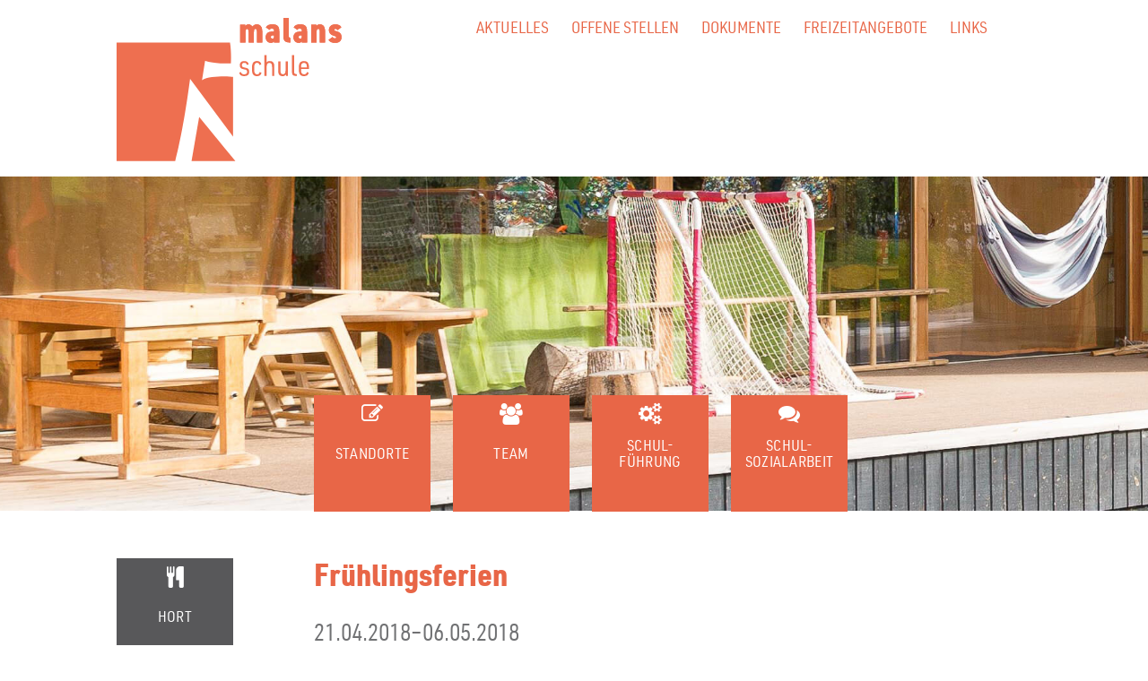

--- FILE ---
content_type: text/html; charset=UTF-8
request_url: https://www.schulemalans.ch/events-details/fr%C3%BChlingsferien-38.html
body_size: 3486
content:
<!DOCTYPE html>
<html lang="de">
<head>

      <meta charset="UTF-8">
    <title>Frühlingsferien - Schulen Malans</title>
    <base href="https://www.schulemalans.ch/">

          <meta name="robots" content="index,follow">
      <meta name="description" content="Schule Malans">
      <meta name="generator" content="Contao Open Source CMS">
    
    <meta name="viewport" content="width=device-width, initial-scale=1.0">
    <style>#left{width:220px;right:220px}#container{padding-left:220px}</style>
    <link rel="stylesheet" href="assets/contao/css/layout.min.css?v=31cccc1f"><link rel="stylesheet" href="system/modules/mobile_menu/assets/css/mobile-menu.min.css?v=c2e22dce"><link rel="stylesheet" href="assets/colorbox/css/colorbox.min.css?v=83af8d5b"><link rel="stylesheet" href="files/CSS/Standard.css?v=73fd4959"><link rel="stylesheet" href="files/CSS/Navigation.css?v=a7c19551"><link rel="stylesheet" href="files/CSS/Kopfbilder.css?v=29cbac79"><link rel="stylesheet" href="files/CSS/responsive.css?v=d301efe8"><link rel="stylesheet" href="files/Webfonts/webfonts.css?v=a26599ff"><link rel="stylesheet" href="files/fontello/fontello.css?v=8856e6a2">        <script src="assets/jquery/js/jquery.min.js?v=2e868dd8"></script><script src="system/modules/mobile_menu/assets/js/mobile-menu.jquery.min.js?v=c2e22dce"></script><!-- images::apple --><link rel="apple-touch-icon" href="/files/Favicon/apple-touch-icon.png" sizes="57x57"><link rel="apple-touch-icon" href="/files/Favicon/apple-touch-icon-57x57.png" sizes="57x57"><link rel="apple-touch-icon" href="/files/Favicon/apple-touch-icon-60x60.png" sizes="60x60"><link rel="apple-touch-icon" href="/files/Favicon/apple-touch-icon-72x72.png" sizes="72x72"><link rel="apple-touch-icon" href="/files/Favicon/apple-touch-icon-76x76.png" sizes="76x76"><link rel="apple-touch-icon" href="/files/Favicon/apple-touch-icon-114x114.png" sizes="114x114"><link rel="apple-touch-icon" href="/files/Favicon/apple-touch-icon-120x120.png" sizes="120x120"><link rel="apple-touch-icon" href="/files/Favicon/apple-touch-icon-144x144.png" sizes="144x144"><link rel="apple-touch-icon" href="/files/Favicon/apple-touch-icon-152x152.png" sizes="152x152"><link rel="apple-touch-icon" href="/files/Favicon/apple-touch-icon-180x180.png" sizes="180x180"><!-- images::android --><link rel="icon" type="image/png" href="/files/Favicon/android-chrome-36x36.png" sizes="36x36"><link rel="icon" type="image/png" href="/files/Favicon/android-chrome-48x48.png" sizes="48x48"><link rel="icon" type="image/png" href="/files/Favicon/android-chrome-72x72.png" sizes="72x72"><link rel="icon" type="image/png" href="/files/Favicon/android-chrome-96x96.png" sizes="96x96"><link rel="icon" type="image/png" href="/files/Favicon/android-chrome-144x144.png" sizes="144x144"><link rel="icon" type="image/png" href="/files/Favicon/android-chrome-512x512.png" sizes="512x512"><link rel="icon" type="image/png" href="/files/Favicon/android-chrome-192x192.png" sizes="192x192"><link rel="icon" type="image/png" href="/files/Favicon/homescreen-192x192.png" sizes="192x192"><!-- images::microsoft --><meta content="/files/Favicon/small.jpg" name="msapplication-square70x70logo"><meta content="/files/Favicon/medium.jpg" name="msapplication-square150x150logo"><meta content="/files/Favicon/wide.jpg" name="msapplication-wide310x150logo"><meta content="/files/Favicon/large.jpg" name="msapplication-square310x310logo"><!-- images::icon --><link rel="icon" type="image/png" href="/files/Favicon/favicon-16x16.png" sizes="16x16"><link rel="icon" type="image/png" href="/files/Favicon/favicon-32x32.png" sizes="32x32"><link rel="icon" type="image/png" href="/files/Favicon/favicon-96x96.png" sizes="96x96"><link rel="icon" type="image/png" href="/files/Favicon/favicon-128x128.png" sizes="128x128"><link rel="icon" type="image/png" href="/files/Favicon/favicon-160x160.png" sizes="160x160"><link rel="icon" type="image/png" href="/files/Favicon/favicon-192x192.png" sizes="192x192"><link rel="icon" type="image/png" href="/files/Favicon/favicon-196x196.png" sizes="196x196"><!-- additionals::windows --><meta name="application-name" content="Schule Malans" ><meta name="msapplication-tooltip" content="Schule Malans" ><meta name="msapplication-starturl" content="https://www.schulemalans" ><meta name="msapplication-TileColor" content="#fff" ><meta name="msapplication-navbutton-color" content="#fff" ><meta name="msapplication-window" content="width=1024;height=768" ><!-- additionals::ios --><meta name="apple-mobile-web-app-title" content="Schule Malans" ><meta name="apple-mobile-web-app-status-bar-style" content="default" ><!-- additionals::android --><!-- additionals::webApp --><meta name="name" content="Schule Malans" ><meta name="short-name" content="Schule Malans" ><meta name="display" content="minimal-ui" ><meta name="theme-color" content="#fff" ><meta name="background-color" content="#fff" ><!-- favicon --><link rel="shortcut icon" type="image/x-icon" href="/files/Favicon/favicon.ico" ><link rel="icon" type="image/ico" href="/files/Favicon/favicon.ico" ><meta name="google-site-verification" content="BIvUVvVtFq5IIRvteXA26FiQ99sm81v0-LmTrpSrMew" />
<link rel="icon" href="favicon.ico" type="image/x-icon" />

          <!--[if lt IE 9]><script src="assets/html5shiv/js/html5shiv-printshiv.min.js"></script><![endif]-->
      
</head>
<body id="top" class="mac chrome blink ch131 events-details" itemscope itemtype="http://schema.org/WebPage">

      
                    <header id="header" itemscope itemtype="http://schema.org/WPHeader">
            <div class="inside">
              
<!-- indexer::stop -->
<div class="mod_eventlist events-mobil block">

        
  
  
<div class="event layout_upcoming upcoming even first cal_2" itemscope itemtype="http://schema.org/Event">



<span class="date">21.02.</span>
  <a href=" events-details/sportferien-2026.html" title="Sportferien 2026 (Samstag,  itemprop="url">Sportferien 2026</a>
</div>

<div class="event layout_upcoming upcoming odd last cal_2" itemscope itemtype="http://schema.org/Event">



<span class="date">21.02.</span>
  <a href=" events-details/sportferien-2026.html" title="Sportferien 2026 (Sonntag,  itemprop="url">Sportferien 2026</a>
</div>
  

</div>
<!-- indexer::continue -->

<!-- indexer::stop -->
<div id="logo">
<a href="https://www.schulemalans.ch/" title=" startseite schulemalans.ch">
<img src="files/Layout/logo.svg"  width="251" height="160" alt="schule-malans.ch" />
</a>
</div>
<!-- indexer::continue -->
<!-- indexer::stop -->
<nav class="mod_customnav block" id="subnav">

  
  <a href="events-details/fr%C3%BChlingsferien-38.html#skipNavigation7" class="invisible">Navigation überspringen</a>

  
<ul class="level_1">
            <li class="schuljahr-bild first"><a href="aktuelles.html" title="Aktuelles" class="schuljahr-bild first">Aktuelles</a></li>
                <li class="offenestellen"><a href="offene-stellen.html" title="Offene Stellen" class="offenestellen">Offene Stellen</a></li>
                <li class="dokumente"><a href="infos-downloads.html" title="Dokumente" class="dokumente">Dokumente</a></li>
                <li class="agenda"><a href="freizeitangebote.html" title="Freizeitangebote" class="agenda">Freizeitangebote</a></li>
                <li class="links last"><a href="links.html" title="Links" class="links last">Links</a></li>
      </ul>

  <span id="skipNavigation7" class="invisible"></span>

</nav>
<!-- indexer::continue -->

<!-- indexer::stop -->
<nav class="mod_navigation block" id="mainnav">

  
  <a href="events-details/fr%C3%BChlingsferien-38.html#skipNavigation6" class="invisible">Navigation überspringen</a>

  
<ul class="level_1">
            <li class="schule first"><a href="standorte-schulen-malans.html" title="Standorte" class="schule first">Standorte</a></li>
                <li class="lehrpersonen"><a href="team.html" title="Team" class="lehrpersonen">Team</a></li>
                <li class="schulleitung"><a href="schulfuehrung.html" title="Schul-führung" class="schulleitung">Schul-<br>führung</a></li>
                <li class="schulsozialarbeit last"><a href="schulsozialarbeit.html" title="Schulsozialarbeit der Schule Malans" class="schulsozialarbeit last">Schul-<br>sozialarbeit</a></li>
      </ul>

  <span id="skipNavigation6" class="invisible"></span>

</nav>
<!-- indexer::continue -->

<!-- indexer::stop -->
<div class="mod_mobile_menu block">

        
  
<div id="mobile-menu-13-trigger" class="mobile_menu_trigger">
    <span>☰</span></div>

<div id="mobile-menu-13" class="mobile_menu">
    <div class="inner">
        
<!-- indexer::stop -->
<nav class="mod_customnav block" id="mobilnav">

  
  <a href="events-details/fr%C3%BChlingsferien-38.html#skipNavigation14" class="invisible">Navigation überspringen</a>

  
<ul class="level_1">
            <li class="index first"><a href="./" title="Schule Malans - Startseite" class="index first">Schule Malans - Startseite</a></li>
                <li class="schule"><a href="standorte-schulen-malans.html" title="Standorte" class="schule">Standorte</a></li>
                <li class="lehrpersonen"><a href="team.html" title="Team" class="lehrpersonen">Team</a></li>
                <li class="schulleitung"><a href="schulfuehrung.html" title="Schul-führung" class="schulleitung">Schul-<br>führung</a></li>
                <li class="schulsozialarbeit"><a href="schulsozialarbeit.html" title="Schulsozialarbeit der Schule Malans" class="schulsozialarbeit">Schul-<br>sozialarbeit</a></li>
                <li class="hort"><a href="hort.html" title="Hort der Schule Malans" class="hort">Hort</a></li>
                <li class="ferienangebot"><a href="ferienangebot.html" title="Ferienangebot der Schule Malans" class="ferienangebot">Ferienangebot</a></li>
                <li class="spielgruppe"><a href="spielgruppe.html" title="Spielgruppe der Schule Malans" class="spielgruppe">Spielgruppe</a></li>
                <li class="schuljahr-bild"><a href="aktuelles.html" title="Aktuelles" class="schuljahr-bild">Aktuelles</a></li>
                <li class="offenestellen"><a href="offene-stellen.html" title="Offene Stellen" class="offenestellen">Offene Stellen</a></li>
                <li class="dokumente"><a href="infos-downloads.html" title="Dokumente" class="dokumente">Dokumente</a></li>
                <li class="agenda"><a href="freizeitangebote.html" title="Freizeitangebote" class="agenda">Freizeitangebote</a></li>
                <li class="links"><a href="links.html" title="Links" class="links">Links</a></li>
                <li class="events trail"><a href="ferien.html" title="Ferien" class="events trail">Ferien</a></li>
                <li class="nummern"><a href="nummern.html" title="Nummern" class="nummern">Nummern</a></li>
                <li class="adressen last"><a href="adressen.html" title="Adressen" class="adressen last">Adressen</a></li>
      </ul>

  <span id="skipNavigation14" class="invisible"></span>

</nav>
<!-- indexer::continue -->
    </div>
</div>

<script>
(function($) {
    $('#mobile-menu-13').mobileMenu({
                'animation': true,
        'animationSpeed': 500,
                'breakPoint': 960,
        'offCanvas': true,
        'overlay': true,
        'disableNavigation': false,
        'parentTogglers': false,
        'closeOnLinkClick': true,
        'keepInPlace': false,
        'position': 'left',
        'size': '90',        'trigger': $('#mobile-menu-13-trigger')
    });
})(jQuery);
</script>


</div>
<!-- indexer::continue -->
            </div>
          </header>
                    
    <div id="wrapper">

      
              <div id="container">

                      <main id="main" itemscope itemtype="http://schema.org/WebPageElement" itemprop="mainContentOfPage">
              <div class="inside">
                

  <div class="mod_article block" id="article-16">
    
          
<div class="mod_eventreader block">

        
  
  
<div class="event layout_full block bygone">

  <h1>Frühlingsferien</h1>

      <p class="info"><time datetime="2018-04-21">21.04.2018–06.05.2018</time></p>
  
      <p class="location">Schulen Malans</p>
  
      
<div class="ce_text block">

        
  
      <p>Letzter Schultag: 23. Februar 2018</p>
<p>Erster Schultag: 5. März 2018</p>  
  
  

</div>
  
  
</div>


      <!-- indexer::stop -->
    <p class="back"><a href="javascript:history.go(-1)" title="Zurück">Zurück</a></p>
    <!-- indexer::continue -->
  
  

</div>

<!-- indexer::stop -->
<div class="mod_ical_export block">
    <a href="events-details/fr%C3%BChlingsferien-38.html?ics" title="Im Kalender eintragen">Im Kalender eintragen</a>
</div>
<!-- indexer::continue -->
    
      </div>

              </div>
                          </main>
          
                                    <aside id="left">
                <div class="inside">
                  
<!-- indexer::stop -->
<nav class="mod_customnav block" id="linksnav">

  
  <a href="events-details/fr%C3%BChlingsferien-38.html#skipNavigation25" class="invisible">Navigation überspringen</a>

  
<ul class="level_1">
            <li class="hort first"><a href="hort.html" title="Hort der Schule Malans" class="hort first">Hort</a></li>
                <li class="ferienangebot"><a href="ferienangebot.html" title="Ferienangebot der Schule Malans" class="ferienangebot">Ferienangebot</a></li>
                <li class="spielgruppe last"><a href="spielgruppe.html" title="Spielgruppe der Schule Malans" class="spielgruppe last">Spielgruppe</a></li>
      </ul>

  <span id="skipNavigation25" class="invisible"></span>

</nav>
<!-- indexer::continue -->
                </div>
              </aside>
                      
                                
        </div>
      
      
                        <footer id="footer" itemscope itemtype="http://schema.org/WPFooter">
            <div class="inside">
              
<!-- indexer::stop -->
<nav class="mod_customnav block" id="footernav">

  
  <a href="events-details/fr%C3%BChlingsferien-38.html#skipNavigation8" class="invisible">Navigation überspringen</a>

  
<ul class="level_1">
            <li class="nummern first"><a href="nummern.html" title="Nummern" class="nummern first">Nummern</a></li>
                <li class="adressen"><a href="adressen.html" title="Adressen" class="adressen">Adressen</a></li>
                <li class="events trail"><a href="ferien.html" title="Ferien" class="events trail">Ferien</a></li>
                <li class="impressum"><a href="impressum.html" title="Impressum" class="impressum">Impressum</a></li>
                <li class="impressum last"><a href="datenschutz.html" title="Datenschutz" class="impressum last">Datenschutz</a></li>
      </ul>

  <span id="skipNavigation8" class="invisible"></span>

</nav>
<!-- indexer::continue -->

<!-- indexer::stop -->
<span class="footerresponsive">
	<a href="impressum.html"> Impressum</a>
	<a href="datenschutz.html"> Datenschutz</a>

</span>
<!-- indexer::continue -->
<!-- indexer::stop -->
<span class="beba"><a href="http://www.beba.ch" target="_blank"> konzept, design & programmierung website: beba.ch it. web. grafik., landquart</a></span>
<!-- indexer::continue -->            </div>
          </footer>
              
    </div>

      
  
<script src="assets/jquery-ui/js/jquery-ui.min.js?v=1.13.2"></script>
<script>
  jQuery(function($) {
    $(document).accordion({
      // Put custom options here
      heightStyle: 'content',
      header: '.toggler',
      collapsible: true,
      create: function(event, ui) {
        ui.header.addClass('active');
        $('.toggler').attr('tabindex', 0);
      },
      activate: function(event, ui) {
        ui.newHeader.addClass('active');
        ui.oldHeader.removeClass('active');
        $('.toggler').attr('tabindex', 0);
      }
    });
  });
</script>

<script src="assets/colorbox/js/colorbox.min.js?v=1.6.6"></script>
<script>
  jQuery(function($) {
    $('a[data-lightbox]').map(function() {
      $(this).colorbox({
        // Put custom options here
        loop: false,
        rel: $(this).attr('data-lightbox'),
        maxWidth: '95%',
        maxHeight: '95%'
      });
    });
  });
</script>

</body>
</html>

--- FILE ---
content_type: text/css
request_url: https://www.schulemalans.ch/files/CSS/Standard.css?v=73fd4959
body_size: 1394
content:
body {
    font-family:'URW DIN SemiCond W05 Regular', Verdana, sans-serif;
    /*font-weight:300;*/
    font-size:26px;
    color:#707173;
}
#wrapper {
    width: 1020px;
    margin-right:auto;
    margin-left: auto;
}
#header {
    height:570px;
    margin-bottom:25px;
}
#header .inside {
    width:1020px;
    margin:0 auto;
}
#footer {
    height:auto;
    min-height:70px;
}
#logo {
    float:left !important;
    margin-right:150px;
    margin-top:20px;
}
h1 {
    font-family:'URW DIN SemiCond W05 Black', Verdana, sans-serif;
    /*font-weight:700;*/
    font-size:34px;
    color:#e86647;
    /*text-transform:uppercase;*/
}
h2 {
    font-family:'URW DIN SemiCond W05 Black', Verdana, sans-serif;
    /*font-weight:700;*/
    font-size:28px;
    color:#87888A;
    margin-top:10px;
}
h3 {
    font-family:'URW DIN SemiCond W05 Regular', Verdana, sans-serif;
    font-weight:300;
    font-size:19px;
    color:#fff;
    background-color:#e86647;
    padding-left:2px;
}
h4 {
    font-family:'URW DIN SemiCond W05 Regular', Verdana, sans-serif;
    /*font-weight:700;*/
    color:#e86647;
  
}
div.ce_player h2 {
    color:#0670b3;
}
.lehrpersonenlinks {
    width:48%;
    float:left;
    margin-right:20px;
}
.lehrpersonenrechts {
    width:48%;
    float:none !important;
    margin-right:0px;
}
.kostenanfang {
    font-family:'URW DIN SemiCond W05 Regular', Verdana, sans-serif;
    font-weight:300;
    font-size:20px;
    float:left;
    width:140px;
    margin-right:10px;
}
.kosten {
    font-family:'URW DIN SemiCond W05 Regular', Verdana, sans-serif;
    font-weight:300;
    font-size:20px;
    float:left;
    width:100px;
    margin-right:10px;
}
.kostenende {
    font-family:'URW DIN SemiCond W05 Regular', Verdana, sans-serif;
    font-weight:300;
    font-size:20px;
    float:none;
    width:100px;
    margin-right:10px;
}

/* BILDLEGENDEN */
.caption {
    font-size:18px;
}
p.download-element.ext-pdf {
    margin-top:0px !important;
    margin-bottom:30px !important;
}
div.toggler {
    font-family:'URW DIN SemiCond W05 Regular', Verdana, sans-serif;
    /*font-weight:700;*/
    font-size:26px;
    color:#fff;
    cursor:pointer;
    margin-top:20px;
    background-color:#707173;
    padding-left:1px;
}
div.toggler.hover {
    font-family:'URW DIN SemiCond W05 Regular', Verdana, sans-serif;
    /*font-weight:700;*/
    font-size:26px;
    color:#58585a;
    cursor:pointer;
	padding-left:1px    
}
div.toggler.active {
    font-family:'URW DIN SemiCond W05 Regular', Verdana, sans-serif;
    /*font-weight:700;*/
    font-size:26px;
    color:#fff;
    cursor:pointer;
    background-color:#e86647;
    padding-left:1px
}
#main a,
#main a:link,
#main a:visited {
    color:#e86647;
    text-decoration:none;
    font-weight:normal;
    font-family:'URW DIN SemiCond W05 Regular', Verdana, sans-serif;
}
#main .folgeseite a,
#main .folgeseite a:link,
#main .folgeseite a:visited {
    color:#fff;
    text-decoration:none;
    font-weight:normal;
    font-family:'URW DIN SemiCond W05 Regular', Verdana, sans-serif;
    font-size:16px;
}
#cboxTitle,
#cboxCurrent {
    display:none !important;
    color:#000;
    padding-top:10px;
    position:relative;
}

/* EVENTS */
.mod_eventlist .event {
    font:17px 'URW DIN SemiCond W05 Regular', Verdana,Arial,Sans-serif;
    /*font-weight:700;*/
    color:#fff;
    text-align:center;
    letter-spacing:0.3px;
    background-color:#58585a;
    /*-moz-border-radius: 104px;*/
    /*-webkit-border-radius: 104px;*/
    /*-khtml-border-radius: 104px;*/
    /*border-radius: 104px;*/
    /*behavior: url(border-radius.htc);*/
    width: 130px;
    height: 130px;
}
#main div.mod_eventlist.folgeseite.block {
    margin-bottom:250px;
}
div.event.layout_upcoming {
    margin-bottom:30px;
}
.mod_eventlist a,
.mod_eventlist a:link,
.mod_eventlist a:visited {
    color:#fff;
    text-transform:uppercase;
    text-decoration:none;
}
.mod_eventlist .event:before {
    content: '\f274'; 
    font-family: 'fontello';
    font-size:24px;
    font-weight:normal;
    position:relative;
    top:8px;
}
.mod_eventlist .date {
    display:block;
    margin-top:16px;
}
#main .mod_eventlist .folgeseite a,
#main .mod_eventlist .folgeseite  a:link,
#main .mod_eventlist .folgeseite a:visited {
    color:#fff;
    text-transform:uppercase;
    text-decoration:underline;
    float:left;
}
div.event.layout_upcoming {
    float:left;
    margin-right:50px;
}
#header .mod_eventlist.events-mobil {
    display:none;
}
.beba {
    float:right;
    margin-top: 15px;
    margin-bottom: 30px;
}
.beba a,
.beba .a:link,
.beba .a:visited {
    font-size:9px;
    color:#87888A;
    text-decoration:none;
    text-transform:uppercase;
}
.beba a:focus,
.beba a:hover {
    color:#e86647;
}
.mod_rocksolid_slider.rsts-main.rsts-direction-x.rsts-type-fade.rsts-skin-default {
    width:100%;
    height:300px;
    background-color:#f30;
}
.tabellenamepurdotted {
    width: 220px;
    float: left;
    padding-left:5px;
    font-size:20px;
    border-top:1px dotted rgba(232,102,71,1);
}
.tabellestufepurdotted {
    width:570px;
    float:none;
    padding-left:5px;
    font-size:20px;
    border-top:1px dotted rgba(232,102,71,1);
}
.tabellenamepurlastdotted {
    width:220px;
    float:left;
    padding-left:5px;
    font-size:20px;
    border-bottom:1px dotted rgba(232,102,71,1);
}
.tabellestufepurlastdotted {
    width:570px;
    float:none;
    padding-left:5px;
    font-size:20px;
    border-bottom:1px dotted rgba(232,102,71,1);
}
.tabellenamepur {
    width: 220px;
    float: left;
    padding-left:5px;
    font-size:20px;
}
.tabellestufepur {
    width:570px;
    float:none;
    padding-left:5px;
    font-size:20px;
}
.tabellenamefarbe {
    width: 220px;
    float: left;
    background-color: rgba(232,102,71,0.05);
    padding-left:5px;
    font-size:20px;
}
.tabellestufefarbe {
    width:570px;
    float:none;
    background-color: rgba(232,102,71,0.05);
    padding-left:5px;
    font-size:20px;
}



.tabellenamefarbelast {
    width: 220px;
    float: left;
    background-color: rgba(232,102,71,0.05);
    padding-left:5px;
    font-size:20px;
    margin-bottom:30px;
}

.tabellestufefarbelast {
    width:570px;
    float:none;
    background-color: rgba(232,102,71,0.05);
    padding-left:5px;
    font-size:20px;
    margin-bottom:30px;
}







/*  HORT  */

.hortcol1dotted {
    width: 60%;
    float: left;
    padding-left:5px;
    font-size:20px;
    border-top:1px dotted rgba(232,102,71,1);
}
.hortcol2dotted {
    width:35%;
    float:none;
    padding-left:5px;
    font-size:20px;
    border-top:1px dotted rgba(232,102,71,1);
}
.hortnamepurlastdotted {
    width:60%;
    float:left;
    padding-left:5px;
    font-size:20px;
    border-bottom:1px dotted rgba(232,102,71,1);
}
.hortstufepurlastdotted {
    width:35%;
    float:none;
    padding-left:5px;
    font-size:20px;
    border-bottom:1px dotted rgba(232,102,71,1);
}
.hortnamepur {
    width: 60%;
    float: left;
    padding-left:5px;
    font-size:20px;
}
.hortstufepur {
    width:35%;
    float:none;
    padding-left:5px;
    font-size:20px;
}
.hortnamefarbe {
    width: 60%;
    float: left;
    background-color: rgba(232,102,71,0.05);
    padding-left:5px;
    font-size:20px;
}
.hortstufefarbe {
    width:35%;
    float:none;
    background-color: rgba(232,102,71,0.05);
    padding-left:5px;
    font-size:20px;
}




.bordertop {
	border-top: 1px solid #e86647;
	margin-top:50px;
}





li.download-element.ext-pdf {
	margin-bottom:15px;
}

div.ce_downloads {
	margin-bottom:50px;
}

.aufzaehlung li {
	margin-bottom: 6px;
}



#footer .footerresponsive {
	display:block;
	visibility: hidden;
}


--- FILE ---
content_type: text/css
request_url: https://www.schulemalans.ch/files/CSS/Navigation.css?v=a7c19551
body_size: 1531
content:
.icon-food {
    color:#f30;
    font-size:30px;
    font-weight:400;
}
.ce_headline .icon-food first {
}

/* MAINNAV */
#mainnav {
    left:180px;
    top:205px;
    position:relative;
    display:block;
    font:22px 'URW DIN SemiCond W05 Regular', Verdana,Arial,Sans-serif;
    letter-spacing:0.3px;
    /*font-weight:700;*/
    /* color:red; */
    text-transform:uppercase;
    cursor:pointer;
    text-align:center;
    width:80%;
    margin-left:0;
    z-index:10;
}


#mainnav ul {
    list-style-type:none;
}
#mainnav li {
    float:left;
    margin-right:25px;
}

#mainnav a,
#mainnav a:link,
#mainnav a:visited {
    text-decoration:none;
    color:#fff;
    background-color:#e86647;
    /*-moz-border-radius:104px; /* Firefox */
    /*-webkit-border-radius:104px; /* Chrome, Safari */
    /*-khtml-border-radius:104px; /* Konqueror */
    /*border-radius:52px; /* CSS3 */
    /*behavior:url(border-radius.htc); /* Internet Explorer */
    width:130px;
    height:130px;
    display: flex;
    justify-content: center;
    align-items: center;
    font-size:17px;
    line-height:18px;
}
#mainnav a:focus,
#mainnav a:hover {
    color:#e86647;
    background-color:#58585a !important;
    /*-moz-border-radius:100px; /* Firefox */
    /*-webkit-border-radius:100px; /* Chrome, Safari */
   /* -khtml-border-radius:100px; /* Konqueror */
   /* border-radius:100px; /* CSS3 */
    /*behavior:url(border-radius.htc); /* Internet Explorer */
    width:130px;
    height:130px;
    
    	
}
#mainnav strong.active {
    color:#e86647;
    background-color:#58585a;
    /*-moz-border-radius:104px; /* Firefox */
    /*    -webkit-border-radius:104px; /* Chrome, Safari */
    /*    -khtml-border-radius:104px; /* Konqueror */
    /*    border-radius:52px; /* CSS3 */
    /*    behavior:url(border-radius.htc); /* Internet Explorer */
        width:130px;
        height:130px;
        display: flex;
        justify-content: center;
        align-items: center;
    	font-size:17px;
    	line-height:18px;
    	font-weight:normal;
}
#mainnav .invisible {
    display:none;
}

/* SUBNAV */
#subnav {
    margin-left:400px;
    position:relative;
    margin:0;
    padding:0;
    font-family:'URW DIN SemiCond W05 Regular',Arial,Sans-serif;
    font-weight:300;
    font-size:18px;
    color:#e86647;
    text-transform:uppercase;
}
#subnav ul {
    padding-left:0;
    list-style-type:none;
}
#subnav li {
    float:left;
    margin-right:auto;
    padding-right:25px;
}

#subnav li .last {
    float:left;
    margin-right:auto;
    /*padding-right:0px;*/

}



#subnav span,
#subnav a,
#subnav a:link,
#subnav a:visited {
    text-decoration:none;
    color:#e86647;
}
#subnav a:focus,
#subnav a:hover {
    color:#87888A;
    text-decoration:underline;
}
#subnav strong.active {
    color:#87888A;
    text-decoration:underline;
    font-weight:300;
}

/* Footernavigation */
#footernav {
    display:block;
    font:18px 'URW DIN SemiCond W05 Regular', Verdana,Arial,Sans-serif;
    letter-spacing:0.3px;
    /*font-weight:700;*/
    color:#0670b3;
    text-transform:uppercase;
    cursor:pointer;
    text-align:center;
    margin-left:180px;
}
#footernav ul {
    list-style-type:none;
}
#footernav li {
    float:left;
    margin-right:25px;
}
#footernav li span,
#footernav li a,
#footernav li a:link,
#footernav li a:visited {
    text-decoration:none;
    color:#fff;
    background-color:#e86647;
    /*-moz-border-radius:70px; /* Firefox */
    /*-webkit-border-radius:70px; /* Chrome, Safari */
    /*-khtml-border-radius:70px; /* Konqueror */
    /*border-radius:40px; /* CSS3 */
    /*behavior:url(border-radius.htc); /* Internet Explorer */
    width:100px;
    height:100px;
    display: flex;
    justify-content: center;
    align-items: center;
    font-size:16px;
}
#footernav li.a:focus,
#footernav li.a:hover {
    color:#e86647;
    background-color:#58585a;
    /*-moz-border-radius:100px; /* Firefox */
    /*-webkit-border-radius:100px; /* Chrome, Safari */
    /*-khtml-border-radius:100px; /* Konqueror */
    /*border-radius:100px; /* CSS3 */
    /*behavior:url(border-radius.htc); /* Internet Explorer */
    width:100px;
    height:100px;
}
#footernav strong.active {
    color:#e86647;
    background-color:#58585a;
    /* -moz-border-radius:70px; /* Firefox */
    /*    -webkit-border-radius:70px; /* Chrome, Safari */
    /*    -khtml-border-radius:70px; /* Konqueror */
    /*    border-radius:40px; /* CSS3 */
    /*    behavior:url(border-radius.htc); /* Internet Explorer */
        width:100px;
        height:100px;
        display: flex;
        justify-content: center;
        align-items: center;
    	font-size:16px;
    	font-weight:normal;
}
#mainnav li.lehrpersonen:before {
    content: '\e800';
    font-family: 'fontello';
    font-size:24px;
    font-weight:normal;
    position:relative;
    top:34px;
    color:#fff;
}
#mainnav li.schule:before {
    content: '\e803'; 
    font-family: 'fontello';
    font-size:24px;
    font-weight:normal;
    position:relative;
    top:34px;
    color:#fff;
}

#mainnav li.schulleitung:before {
    content: '\e802'; 
    font-family: 'fontello';
    font-size:24px;
    font-weight:normal;
    position:relative;
    top:34px;
    color:#fff;
}
#mainnav li.mittagstisch:before {
    content: '\f0f5'; 
    font-family: 'fontello';
    font-size:24px;
    font-weight:normal;
    position:relative;
    top:34px;
    color:#fff;
}

#mainnav li.schulsozialarbeit:before {
    content: '\e801'; 
    font-family: 'fontello';
    font-size:24px;
    font-weight:normal;
    position:relative;
    top:34px;
    color:#fff;
}


#mainnav li.info:before {
    content: '\e805'; 
    font-family: 'fontello';
    font-size:24px;
    font-weight:normal;
    position:relative;
    top:34px;
    font-style: normal;
    font-weight: normal;
    speak: none;
    color:#fff;
}


#mainnav li.active.schule:before,
#mainnav li.active.lehrpersonen:before,
#mainnav li.active.schulleitung:before,
#mainnav li.active.mittagstisch:before,
#mainnav li.active.info:before,
#linksnav li.active.hort::before {
    color:#e86647;
}

/* ----------- */
#footernav li.nummern:before {
    content: '\e804'; 
    font-family: 'fontello';
    font-size:18px;
    /*font-weight:normal;*/
    position:relative;
    top:36px;
    color:#fff;
}
#footernav li.events:before {
    content: '\f274'; 
    font-family: 'fontello';
    font-size:18px;
    font-weight:normal;
    position:relative;
    top:36px;
    color:#fff;
}
#footernav li.adressen:before {
    content: '\f278'; 
    font-family: 'fontello';
    font-size:18px;
    font-weight:normal;
    position:relative;
    top:36px;
    color:#fff;
}
#footernav li.impressum:before {
    content: '\e801'; 
    font-family: 'fontello';
    font-size:18px;
    font-weight:normal;
    position:relative;
    top:36px;
    color:#fff;
}
#footernav li.active.nummern:before,
#footernav li.active.adressen:before,
#footernav li.active.events:before,
#footernav li.active.impressum:before {
    color:#e86647;
}

/* Linksnavigation */

#linksnav {
    /*left:180px;*/
    /*top:205px;*/
    position:relative;
    display:block;
    font:22px 'URW DIN SemiCond W05 Regular', Verdana,Arial,Sans-serif;
    letter-spacing:0.3px;
    /*font-weight:700;*/
    /* color:red; */
    text-transform:uppercase;
    cursor:pointer;
    text-align:center;
    width:80%;
    margin-left:0;
    z-index:10;
}

#linksnav ul {
	margin: 0;
	padding: 0;
	list-style-type: none;
	display: flex;
	flex-direction: column;
	justify-content: flex-start;
}

#linksnav li {
    float:left;
    margin-right: 45px;
}


#linksnav li.hort::before {
    content: '\f0f5';
    font-family: 'fontello';
    font-size: 24px;
    font-weight: normal;
    position: relative;
    top: 34px;
    color: #fff;
}

#linksnav li.spielgruppe::before {
    content: '\f12e'; 
    font-family: 'fontello';
    font-size: 24px;
    font-weight: normal;
    position: relative;
    top: 34px;
    color: #fff;
}

#linksnav li.ferienangebot::before {
    content: '\e807'; 
    font-family: 'fontello';
    font-size: 24px;
    font-weight: normal;
    position: relative;
    top: 34px;
    color: #fff;
}



/*
#linksnav a {
	font: 17px 'URW DIN SemiCond W05 Regular', Verdana,Arial,Sans-serif;
    color: #fff;
    text-align: center;
    letter-spacing: 0.3px;
    background-color: #58585a;
	width: 130px;
    height: 130px;
    display: block;
    text-decoration: none;
    text-transform: uppercase;
    padding-top: 20px;
    box-sizing: border-box;
}
*/

#linksnav a, #linksnav a:link, #linksnav a:visited {
    font: 17px 'URW DIN SemiCond W05 Regular', Verdana,Arial,Sans-serif;
	text-decoration: none;
    color: #fff;
    background-color: #58585a;
    width: 130px;
    height: 130px;
    display: flex;
    justify-content: center;
    align-items: center;
    font-size: 17px;
    line-height: 18px;
}


#linksnav a:focus,
#linksnav a:hover {
    color:#fff;
    background-color:#e86647 !important;
    width:130px;
    height:130px;
}

#linksnav strong.active {
    color:#e86647;
    background-color:#58585a;
	width:130px;
    height:130px;
    display: flex;
    justify-content: center;
    align-items: center;
    font-size:17px;
	line-height:18px;
    font-weight:normal;
}


/*

#linksnav li.mittagstisch:before {
    content: '\f0f5'; 
    font-family: 'fontello';
    text-align: center;    
    font-size:24px;
    font-weight:normal;
    position:relative;
    top:34px;
    color:#fff;
}


*/


--- FILE ---
content_type: text/css
request_url: https://www.schulemalans.ch/files/CSS/Kopfbilder.css?v=29cbac79
body_size: 332
content:
body.index #header {
    background-image:url("../Header/Schulen/2024/Escherhaus-Startseite-Schule-Malans.jpg");
    background-repeat:no-repeat;
    background-size:cover;
    background-position:center 197px;
}
body.schule #header {
    background-image:url("../Header/Schulen/fotografie_schluchter_schule_malans-152.jpg");
    background-repeat:no-repeat;
    background-size:cover;
    background-position:center 197px;
}
body.lehrpersonen #header {
    background-image:url("../Header/Schulen/2024/Escherhaus_3_bearbeitet.jpg");
    background-repeat:no-repeat;
    background-size:cover;
    background-position:center 197px;
}
body.schulleitung #header {
    background-image:url("../Header/Schulen/fotografie_schluchter_schule_malans-162.jpg");
    background-repeat:no-repeat;
    background-size:cover;
    background-position:center 197px;
}

body.schulsozialarbeit #header {
    background-image:url("../Header/Schulen/2024/Schulsozialarbeit-Schule-Malans.jpg");
    background-repeat:no-repeat;
    background-size:cover;
    background-position:center 197px;
}


body.mittagstisch #header,
body.hort #header {
    background-image:url("../Header/Schulen/hort.jpg");
    background-repeat:no-repeat;
    background-size:cover;
    background-position:center 197px;
}


body.spielgruppe #header {
    background-image:url("../Header/Schulen/spielgruppe.jpg");
    background-repeat:no-repeat;
    background-size:cover;
    background-position:center 197px;
}

body.ferienangebot #header {
    background-image:url("../Header/Schulen/2024/Hort2_Okt.jpg");
    background-repeat:no-repeat;
    background-size:cover;
    background-position:center 197px;
}


body.offenestellen #header {
    background-image:url("../Header/Schulen/2024/Fotos-Homepage_2_bearbeitet.jpg");
    background-repeat:no-repeat;
    background-size:cover;
    background-position:center 197px;
}


body.dokumente #header {
    background-image:url("../Header/Schulen/2024/fotografie_schluchter_schule_malans-118.jpg");
    background-repeat:no-repeat;
    background-size:cover;
    background-position:center 197px;
}



body.info #header {
    background-image:url("../Header/Schulen/fotografie_schluchter_schule_malans-129.jpg");
    background-repeat:no-repeat;
    background-size:cover;
    background-position:center 197px;
}
body.nummern #header {
    background-image:url("../Header/Schulen/fotografie_schluchter_schule_malans-116.jpg");
    background-repeat:no-repeat;
    background-size:cover;
    background-position:center 197px;
}
body.adressen #header {
    background-image:url("../Header/Schulen/2024/OS-Schulhaus_1.jpg");
    background-repeat:no-repeat;
    background-size:cover;
    background-position:center 197px;
}
body.impressum #header {
    background-image:url("../Header/Schulen/2024/OS-Schulhaus_1.jpg");
    background-repeat:no-repeat;
    background-size:cover;
    background-position:center 197px;
}
body.events #header,
body.events-details #header {
    background-image:url("../Header/Schulen/fotografie_schluchter_schule_malans-130.jpg");
    background-repeat:no-repeat;
    background-size:cover;
    background-position:center 197px;
}
body.agenda #header,
body.agenda-details #header {
    background-image:url("../Header/Schulen/fotografie_schluchter_schule_malans-130.jpg");
    background-repeat:no-repeat;
    background-size:cover;
    background-position:center 197px;
}
body.schuljahr-bild #header {
    background-image:url("../Header/Schulen/fotografie_schluchter_schule_malans-125.jpg");
    background-repeat:no-repeat;
    background-size:cover;
    background-position:center 197px;
}
body.links #header {
    background-image:url("../Header/Schulen/2024/fotografie_schluchter_schule_malans-160.jpg");
    background-repeat:no-repeat;
    background-size:cover;
    background-position:center 197px;
}


--- FILE ---
content_type: text/css
request_url: https://www.schulemalans.ch/files/CSS/responsive.css?v=d301efe8
body_size: 1583
content:

/* responsive */

@media only screen and (max-width: 960px) {

	

#header {
	height:300px;

}

#header .inside {
    width:100%;
    margin:0 auto;
}


#wrapper {
    width:100%;
    margin-right:auto;
    margin-left: auto;
}

#container {
	padding-left:10px;
	padding-right:10px;
	height:0px;
}


body.index #header {
	background-position: center 157px;
}


body.index #header, 
body.schule #header, 
body.lehrpersonen #header,  
body.schulleitung #header,
body.schulsozialarbeit #header,
body.mittagstisch #header,
body.hort #header,
body.spielgruppe #header,
body.ferienangebot #header, 
body.offenestellen #header,
body.dokumente #header,
body.info #header,
body.nummern #header,
body.adressen #header,
body.impressum #header,
body.events #header,
body.events-details #header,
body.agenda #header,
body.agenda-details #header,
body.schuljahr-bild #header,
body.links #header {
	background-position: center 140px;
}


#mainnav, #left{
	display:none !important; /*NEU EVTL WIEDER LÖSCHEN !IMPORTANT*/
}	

#footernav, #subnav{
	display:none;
}

#header {
	width:100%;
	/*background-image:none;*/
}


#logo {
	text-align:left;
	margin-left: 20px;
	margin-right:auto;
	float:none !important;

}

#logo img {
	width: 190px;
	height: auto;

}


.mod_mobile_menu {
	width:45%;
	float:right;
	margin-top:73px;
}

.mobile_menu_trigger{
	color:#fff;
    background-color:#58585a;
    width:100px;
    height:100px;
    display: flex;
    justify-content: center;
    align-items: center;
    font-size:46px;
    line-height:14px;
    cursor:pointer;
    text-transform:uppercase;
    /*font-weight:700;*/
	float:right;
    margin-right:30px;
	
}

.mobile_menu .inner {
	background-color:#e86647;
	overflow:hidden;
}

.mobile_menu ul {
	list-style-type:none;
	padding-left:10px;
	padding-top:0px;
}


.mobile_menu li {
	line-height:45px;
	font-size:20px;
	text-transform:uppercase;
	border-bottom: 1px solid #fff;
}


.mobile_menu li.schulleitung {
	/*line-height:45px;*/
	line-height:1.4;
	padding:10px 0;
	font-size:20px;
	text-transform:uppercase;
	border-bottom: 1px solid #fff;
}


.mobile_menu li.schulsozialarbeit {
	/*line-height:45px;*/
	line-height:1.4;
	padding:10px 0;
	font-size:20px;
	text-transform:uppercase;
	border-bottom: 1px solid #fff;
}



.mobilnav li.mittagstisch {
	line-height:1.4;
	padding:10px 0;
	font-size:20px;
	text-transform:uppercase;
	border-bottom: 1px solid #fff;
}


.mobile_menu span, .mobile_menu a, .mobile_menu a:link, .mobile_menu a:visited {
	color:#fff;
	text-decoration:none;

}

.mobile_menu a:hover{
	color: orange;

}

.mobile_menu strong.active {
	color:#000;
	font-weight:normal;
	line-height:20px !important;
}


#header .mod_eventlist.events-mobil {
	display:none;
}



/* Eventliste ORIG 
#header .mod_eventlist.events-mobil {
	display:block;
	vwidth:60%;
	padding-top: 76px;
}

#header .mod_eventlist {
	position:absolute;
	top:114px;
	left:0;
}

#header .layout_upcoming.first {
	float:left;
	margin-left:20px;
}

#header .layout_upcoming.last {
	float:right;
	margin:0;
}

#header .mod_eventlist .event {
	font: 14px 'URW DIN SemiCond W05 Regular', Verdana,Arial,Sans-serif;
    color: #fff;
    text-align: center;
    letter-spacing: 0.3px;
    background-color: #58585a;
    width: 80px;
    height:80px;
    margin-top:10px;
}

*/

 
/* GoogleMap */
iframe {
width:100%;
min-height:220px;
height:auto;
}

.beba {
	margin-right:10px;
}


.tabellenamefarbe, .tabellestufefarbe {
	width:100%;
}

.tabellestufepurdotted {
	width:100% !important;
	border-top:0px;
}

.tabellenamepurlastdotted {
	border-bottom:0px;
}

.tabellenamepurdotted {
	width:100% !important;
}


.ce_gallery ul li {
    float: left;
    width: 50%;
    height: auto;
	
}

.ce_gallery .img {
    border: 0;
    width: 100%;
    height: auto;
    float: left !important;
    margin-right: 10px;
}

.ce_gallery > ul li.col_first {
	clear:none;
}


#footer .footerresponsive {
	display:block;
	visibility: visible;
}






.footerresponsive {
    float:right;
    margin-right:10px;
    margin-top: 15px;
    margin-bottom: 30px;
}
.footerresponsive a,
.footerresponsive .a:link,
.footerresponsive .a:visited {
    font-size:10px;
    color:#e86647;
    text-decoration:none;
    text-transform:uppercase;
}
.footerresponsive a:focus,
.footerresponsive a:hover {
    color:#87888A;
}


}













/* Viewport bis 670px */

@media only screen and (max-width: 670px) {

#header {
	
	background-image:none !important;
	height:150px;




}

#logo {

	width: 100%;

}

#logo img {
	width: 180px;
	height: auto;
	float: left;
}


#main img {
	width:100%;
	height:auto;
}



.mobile_menu_trigger {
	margin-right:20px;
}


#header .mod_eventlist.events-mobil {
	display:none;
}



/* Eventliste
#header .mod_eventlist.events-mobil {
	display:block;
	vwidth:60%;
	padding-top: 17px;
}

 */

.mod_eventlist .folgeseite {
    font:13px 'URW DIN SemiCond W05 Regular', Verdana,Arial,Sans-serif;
    font-weight:700;
    color:#fff;
    text-align:center;
    letter-spacing:0.3px;
    background-color:#58585a;
    width: 104px;
    height: 104px;
}

div.event.layout_upcoming {
    float:left;
    margin-right:15px
}
	

.mod_mobile_menu {
	width:30%;
	/*float:right;*/
	margin-top: 21px;
}	

.tabellenamefarbe, .tabellestufefarbe {
	width:100%;
}

.tabellestufepurdotted {
	width:100% !important;
	border-top:0px;
}

.tabellenamepurlastdotted {
	border-bottom:0px;
}

.tabellenamepurdotted {
	width:100% !important;
}




.kostenanfang {
	width:100%;

}


.kosten {
	width:100%;

}

.kostenende {
	width:100%;

}
}






/* Viewport bis 670px */

@media only screen and (max-width: 480px) {

#header {
	height:150px;
	width: 98%;
}

#header .inside {
	text-align:left;
	width: 96%;
	margin:0;	
}



.mobile_menu_trigger{
    width:96px;
    height:96px;
}


.mod_eventlist .event {
	width:46%;
}

div.event.layout_upcoming {
	margin-right:10px;
}



.mobile_menu_trigger{
	color:#fff;
    background-color:#58585a;
    width:100px;
    height:100px;
    display: flex;
    justify-content: center;
    align-items: center;
    font-size:46px;
    line-height:14px;
    cursor:pointer;
    text-transform:uppercase;
    /*font-weight:700;*/
   /* float:right;*/
    margin-right:0px;
    
    
    
}    
    
}


--- FILE ---
content_type: text/css
request_url: https://www.schulemalans.ch/files/Webfonts/webfonts.css?v=a26599ff
body_size: 213
content:

  <!--  @import url("https://fast.fonts.net/lt/1.css?apiType=css&c=710d5f4b-1ddf-489f-bc8c-9c1ba2e2d1ba&fontids=5448641,5448687"); -->
    @font-face{
        font-family:"URW DIN SemiCond W05 Black";
        font-display: swap;
        src:url("4bd630cd-ba88-4b40-9e0c-765004acb715.woff2") format("woff2"),url("70bc4ad4-c246-4148-96ed-37dd1f58710e.woff") format("woff");
    }
    @font-face{
        font-family:"URW DIN SemiCond W05 Regular";
        font-display: swap;
        src:url("626d22b8-b9a9-4e7d-950b-828e7496ceb1.woff2") format("woff2"),url("6b83ba16-c426-413b-b546-c56d9563626e.woff") format("woff");
    }


--- FILE ---
content_type: text/css
request_url: https://www.schulemalans.ch/files/fontello/fontello.css?v=8856e6a2
body_size: 865
content:
@font-face {
  font-family: 'fontello';
  src: url('fontello.eot?96222628');
  src: url('fontello.eot?96222628#iefix') format('embedded-opentype'),
       url('fontello.woff2?96222628') format('woff2'),
       url('fontello.woff?96222628') format('woff'),
       url('fontello.ttf?96222628') format('truetype'),
       url('fontello.svg?96222628#fontello') format('svg');
  font-weight: normal;
  font-style: normal;
}
/* Chrome hack: SVG is rendered more smooth in Windozze. 100% magic, uncomment if you need it. */
/* Note, that will break hinting! In other OS-es font will be not as sharp as it could be */
/*
@media screen and (-webkit-min-device-pixel-ratio:0) {
  @font-face {
    font-family: 'fontello';
    src: url('../font/fontello.svg?96222628#fontello') format('svg');
  }
}
*/
[class^="icon-"]:before, [class*=" icon-"]:before {
  font-family: "fontello";
  font-style: normal;
  font-weight: normal;
  speak: never;

  display: inline-block;
  text-decoration: inherit;
  width: 1em;
  margin-right: .2em;
  text-align: center;
  /* opacity: .8; */

  /* For safety - reset parent styles, that can break glyph codes*/
  font-variant: normal;
  text-transform: none;

  /* fix buttons height, for twitter bootstrap */
  line-height: 1em;

  /* Animation center compensation - margins should be symmetric */
  /* remove if not needed */
  margin-left: .2em;

  /* you can be more comfortable with increased icons size */
  /* font-size: 120%; */

  /* Font smoothing. That was taken from TWBS */
  -webkit-font-smoothing: antialiased;
  -moz-osx-font-smoothing: grayscale;

  /* Uncomment for 3D effect */
  /* text-shadow: 1px 1px 1px rgba(127, 127, 127, 0.3); */
}

.icon-users:before { content: '\e800'; } /* '' */
.icon-chat:before { content: '\e801'; } /* '' */
.icon-cog-alt:before { content: '\e802'; } /* '' */
.icon-edit:before { content: '\e803'; } /* '' */
.icon-align-center:before { content: '\e804'; } /* '' */
.icon-phone:before { content: '\e805'; } /* '' */
.icon-home:before { content: '\e806'; } /* '' */
.icon-star:before { content: '\e807'; } /* '' */
.icon-food:before { content: '\f0f5'; } /* '' */
.icon-puzzle:before { content: '\f12e'; } /* '' */
.icon-paw:before { content: '\f1b0'; } /* '' */
.icon-user-plus:before { content: '\f234'; } /* '' */
.icon-calendar-check-o:before { content: '\f274'; } /* '' */
.icon-map-o:before { content: '\f278'; } /* '' */


--- FILE ---
content_type: image/svg+xml
request_url: https://www.schulemalans.ch/files/Layout/logo.svg
body_size: 10211
content:
<?xml version="1.0" encoding="UTF-8" standalone="no"?>
<!DOCTYPE svg PUBLIC "-//W3C//DTD SVG 1.1//EN" "http://www.w3.org/Graphics/SVG/1.1/DTD/svg11.dtd">
<svg width="100%" height="100%" viewBox="0 0 1120 714" version="1.1" xmlns="http://www.w3.org/2000/svg" xmlns:xlink="http://www.w3.org/1999/xlink" xml:space="preserve" xmlns:serif="http://www.serif.com/" style="fill-rule:evenodd;clip-rule:evenodd;stroke-linejoin:round;stroke-miterlimit:2;">
    <g transform="matrix(1,0,0,1,0,-3.57914)">
        <g transform="matrix(4.16667,0,0,4.16667,0,0)">
            <path d="M87.756,73.82L139.054,142.676L139.083,71.227C139.083,71.227 111.539,68.951 102.01,75.377L105.678,52.044C105.678,52.044 114.714,56.193 136.49,55.158C136.49,55.158 137.278,41.375 135.415,30.268L0,30.268L0,171.999L69.989,171.999C74.854,153.323 81.244,122.669 87.756,73.82Z" style="fill:rgb(238,111,80);fill-rule:nonzero;"/>
            <path d="M89.49,172L141.878,172L98.605,119.134L89.49,172Z" style="fill:rgb(238,111,80);fill-rule:nonzero;"/>
            <path d="M147.606,8.982L153.785,8.982L153.785,10.516C154.382,9.578 155.661,8.555 157.535,8.555C159.41,8.555 161.03,9.45 162.18,11.24C163.288,9.791 164.993,8.555 167.337,8.555C171.344,8.555 173.943,11.24 173.943,16.908L173.943,30.289L167.55,30.289L167.55,18.144C167.55,15.289 167.166,14.01 165.761,14.01C164.525,14.01 163.97,14.948 163.97,17.718L163.97,30.289L157.578,30.289L157.578,18.144C157.578,14.991 156.982,14.01 155.746,14.01C154.637,14.01 153.998,15.033 153.998,18.101L153.998,30.289L147.606,30.289L147.606,8.982Z" style="fill:rgb(238,111,80);fill-rule:nonzero;"/>
            <path d="M188.039,21.809L185.994,21.809C184.97,21.809 184.246,22.363 184.246,23.769C184.246,25.004 184.928,25.686 186.12,25.686C187.74,25.686 188.039,24.409 188.039,22.448L188.039,21.809ZM185.056,17.291L188.039,17.291L188.039,16.652C188.039,14.564 187.911,13.755 185.439,13.755C183.692,13.755 183.223,14.138 182.584,15.204L178.279,12.177C179.729,9.536 181.944,8.555 186.164,8.555C191.234,8.555 194.261,10.132 194.261,16.695L194.261,30.289L188.039,30.289L188.039,28.542C187.484,29.692 186.461,30.715 184.331,30.715C181.093,30.715 178.024,28.5 178.024,23.94C178.024,19.465 181.093,17.291 185.056,17.291Z" style="fill:rgb(238,111,80);fill-rule:nonzero;"/>
            <path d="M199.197,0.885L205.589,0.885L205.589,21.937C205.589,24.238 206.527,24.835 207.592,24.835L207.592,30.289C202.478,30.289 199.197,29.096 199.197,23.343L199.197,0.885Z" style="fill:rgb(238,111,80);fill-rule:nonzero;"/>
            <path d="M221.225,21.809L219.179,21.809C218.156,21.809 217.432,22.363 217.432,23.769C217.432,25.004 218.114,25.686 219.306,25.686C220.926,25.686 221.225,24.409 221.225,22.448L221.225,21.809ZM218.242,17.291L221.225,17.291L221.225,16.652C221.225,14.564 221.097,13.755 218.624,13.755C216.878,13.755 216.409,14.138 215.77,15.204L211.465,12.177C212.915,9.536 215.13,8.555 219.349,8.555C224.42,8.555 227.447,10.132 227.447,16.695L227.447,30.289L221.225,30.289L221.225,28.542C220.67,29.692 219.647,30.715 217.517,30.715C214.278,30.715 211.21,28.5 211.21,23.94C211.21,19.465 214.278,17.291 218.242,17.291Z" style="fill:rgb(238,111,80);fill-rule:nonzero;"/>
            <path d="M232.425,8.982L238.605,8.982L238.605,10.473C239.33,9.578 240.65,8.555 242.824,8.555C245.849,8.555 248.96,10.431 248.96,16.908L248.96,30.289L242.568,30.289L242.568,18.144C242.568,15.289 242.483,14.01 240.863,14.01C239.159,14.01 238.818,15.373 238.818,18.101L238.818,30.289L232.425,30.289L232.425,8.982Z" style="fill:rgb(238,111,80);fill-rule:nonzero;"/>
            <path d="M263.826,15.501C263.186,14.564 262.462,14.01 261.226,14.01C260.544,14.01 259.946,14.309 259.946,15.119C259.946,15.714 260.203,16.226 261.566,16.524C266.851,17.76 268.642,20.018 268.642,23.94C268.642,28.201 265.786,30.715 261.097,30.715C257.39,30.715 254.749,29.777 253.044,27.178L257.902,23.599C258.456,24.537 259.01,25.26 260.842,25.26C261.78,25.26 262.249,24.878 262.249,24.11C262.249,23.343 261.821,22.959 260.629,22.619C256.325,21.382 253.555,19.55 253.555,15.373C253.555,11.112 256.453,8.555 261.183,8.555C264.167,8.555 267.022,9.365 268.428,12.092L263.826,15.501Z" style="fill:rgb(238,111,80);fill-rule:nonzero;"/>
            <path d="M148.597,65.634C149.119,67.544 150.196,68.309 152.315,68.309C154.643,68.309 155.894,67.267 155.894,65.32C155.894,64.278 155.547,63.514 154.886,63.097C154.331,62.784 154.017,62.68 152.141,62.298C150.056,61.881 149.05,61.464 148.354,60.769C147.52,60.005 147.103,58.858 147.103,57.364C147.103,54.168 148.945,52.395 152.315,52.395C155.511,52.395 157.075,53.577 157.735,56.461L155.511,56.982C155.094,55.279 154.157,54.55 152.42,54.55C150.613,54.55 149.57,55.558 149.57,57.295C149.57,58.997 150.37,59.692 152.837,60.179C155.442,60.699 156.207,60.977 157.006,61.638C157.909,62.367 158.361,63.653 158.361,65.355C158.361,68.726 156.311,70.463 152.28,70.463C148.841,70.463 146.929,69.038 146.34,66.154L148.597,65.634Z" style="fill:rgb(238,111,80);fill-rule:nonzero;"/>
            <path d="M173.054,66.12C172.534,69.107 170.797,70.463 167.6,70.463C163.604,70.463 161.728,68.065 161.728,63.027L161.728,60.04C161.728,54.724 163.569,52.361 167.739,52.361C170.727,52.361 172.151,53.542 172.846,56.496L170.588,57.156C170.101,55.245 169.302,54.516 167.704,54.516C165.377,54.516 164.334,56.148 164.334,59.866L164.334,63.236C164.334,66.641 165.446,68.274 167.773,68.274C169.476,68.274 170.38,67.475 170.761,65.668L173.054,66.12Z" style="fill:rgb(238,111,80);fill-rule:nonzero;"/>
            <path d="M176.527,45.343L179.133,45.343L179.133,53.855C180.14,52.812 181.252,52.395 183.024,52.395C185.456,52.395 187.124,53.438 187.853,55.419C188.166,56.287 188.305,57.572 188.305,59.483L188.305,70.15L185.699,70.15L185.699,59.762C185.699,56.079 184.831,54.654 182.572,54.654C180.105,54.654 179.133,56.356 179.133,60.526L179.133,70.15L176.527,70.15L176.527,45.343Z" style="fill:rgb(238,111,80);fill-rule:nonzero;"/>
            <path d="M195.598,52.709L195.598,63.097C195.598,66.814 196.432,68.204 198.587,68.204C200.88,68.204 201.817,66.502 201.817,62.264L201.817,52.709L204.424,52.709L204.424,70.15L202.408,70.15L202.234,68.447C201.192,69.907 200.08,70.463 198.17,70.463C195.772,70.463 194.139,69.421 193.444,67.44C193.132,66.571 192.992,65.251 192.992,63.34L192.992,52.709L195.598,52.709Z" style="fill:rgb(238,111,80);fill-rule:nonzero;"/>
            <path d="M211.996,45.343L211.996,64.73C211.962,67.197 212.551,67.961 214.463,67.961L215.192,67.961L215.192,70.15L214.358,70.15C210.398,70.15 209.39,69.004 209.39,64.521L209.39,45.343L211.996,45.343Z" style="fill:rgb(238,111,80);fill-rule:nonzero;"/>
            <path d="M227.212,59.9L227.212,59.171C227.212,56.079 226.1,54.585 223.738,54.585C221.375,54.585 220.228,56.079 220.228,59.171L220.228,59.9L227.212,59.9ZM220.228,63.375C220.228,66.711 221.444,68.274 223.946,68.274C225.822,68.274 226.76,67.51 227.177,65.668L229.435,66.154C228.915,69.142 227.177,70.463 223.841,70.463C219.568,70.463 217.623,68.101 217.623,62.853L217.623,60.074C217.623,54.759 219.499,52.395 223.668,52.395C227.872,52.395 229.714,54.724 229.714,60.074L229.714,61.916L220.228,61.916L220.228,63.375Z" style="fill:rgb(238,111,80);fill-rule:nonzero;"/>
            <path d="M147.605,8.957L153.785,8.957L153.785,10.49C154.382,9.553 155.66,8.53 157.535,8.53C159.41,8.53 161.029,9.425 162.18,11.215C163.288,9.766 164.992,8.53 167.337,8.53C171.343,8.53 173.943,11.215 173.943,16.883L173.943,30.264L167.55,30.264L167.55,18.119C167.55,15.263 167.166,13.985 165.76,13.985C164.525,13.985 163.97,14.922 163.97,17.693L163.97,30.264L157.578,30.264L157.578,18.119C157.578,14.965 156.981,13.985 155.745,13.985C154.637,13.985 153.998,15.007 153.998,18.076L153.998,30.264L147.605,30.264L147.605,8.957Z" style="fill:rgb(238,111,80);fill-rule:nonzero;"/>
            <path d="M188.039,21.784L185.993,21.784C184.969,21.784 184.245,22.338 184.245,23.744C184.245,24.979 184.927,25.661 186.12,25.661C187.74,25.661 188.039,24.383 188.039,22.423L188.039,21.784ZM185.055,17.266L188.039,17.266L188.039,16.627C188.039,14.539 187.911,13.73 185.438,13.73C183.692,13.73 183.223,14.113 182.584,15.178L178.279,12.152C179.728,9.511 181.944,8.53 186.163,8.53C191.234,8.53 194.26,10.106 194.26,16.67L194.26,30.264L188.039,30.264L188.039,28.517C187.484,29.667 186.461,30.69 184.33,30.69C181.092,30.69 178.024,28.475 178.024,23.915C178.024,19.439 181.092,17.266 185.055,17.266Z" style="fill:rgb(238,111,80);fill-rule:nonzero;"/>
            <path d="M199.197,0.859L205.588,0.859L205.588,21.912C205.588,24.212 206.526,24.809 207.592,24.809L207.592,30.264C202.478,30.264 199.197,29.07 199.197,23.318L199.197,0.859Z" style="fill:rgb(238,111,80);fill-rule:nonzero;"/>
            <path d="M221.225,21.784L219.179,21.784C218.155,21.784 217.431,22.338 217.431,23.744C217.431,24.979 218.113,25.661 219.306,25.661C220.926,25.661 221.225,24.383 221.225,22.423L221.225,21.784ZM218.241,17.266L221.225,17.266L221.225,16.627C221.225,14.539 221.097,13.73 218.624,13.73C216.877,13.73 216.409,14.113 215.77,15.178L211.465,12.152C212.914,9.511 215.13,8.53 219.349,8.53C224.42,8.53 227.446,10.106 227.446,16.67L227.446,30.264L221.225,30.264L221.225,28.517C220.67,29.667 219.647,30.69 217.516,30.69C214.278,30.69 211.21,28.475 211.21,23.915C211.21,19.439 214.278,17.266 218.241,17.266Z" style="fill:rgb(238,111,80);fill-rule:nonzero;"/>
            <path d="M232.424,8.957L238.604,8.957L238.604,10.447C239.329,9.553 240.65,8.53 242.823,8.53C245.849,8.53 248.96,10.405 248.96,16.883L248.96,30.264L242.567,30.264L242.567,18.119C242.567,15.263 242.482,13.985 240.863,13.985C239.158,13.985 238.817,15.348 238.817,18.076L238.817,30.264L232.424,30.264L232.424,8.957Z" style="fill:rgb(238,111,80);fill-rule:nonzero;"/>
            <path d="M263.825,15.476C263.185,14.539 262.461,13.985 261.226,13.985C260.544,13.985 259.946,14.284 259.946,15.093C259.946,15.689 260.203,16.201 261.566,16.499C266.85,17.735 268.641,19.993 268.641,23.915C268.641,28.176 265.786,30.69 261.097,30.69C257.389,30.69 254.748,29.752 253.043,27.153L257.901,23.574C258.454,24.511 259.009,25.235 260.842,25.235C261.78,25.235 262.249,24.852 262.249,24.084C262.249,23.318 261.821,22.934 260.629,22.594C256.325,21.357 253.554,19.524 253.554,15.348C253.554,11.087 256.453,8.53 261.183,8.53C264.166,8.53 267.022,9.34 268.427,12.067L263.825,15.476Z" style="fill:rgb(238,111,80);fill-rule:nonzero;"/>
        </g>
    </g>
</svg>
